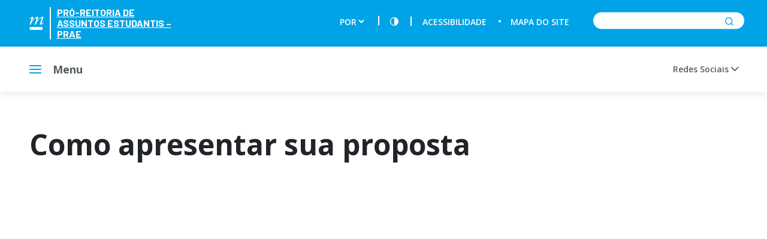

--- FILE ---
content_type: text/html; charset=UTF-8
request_url: https://www.ufmg.br/prae/link/projeto-viver-ufmg/
body_size: 8400
content:
<!doctype html>
<html lang="">
  <head> <script async src="https://www.googletagmanager.com/gtag/js?id=G-WM59QC2L59"></script><script type="text/javascript" src="/inc-ss/injectga4.js"></script> <script async src="https://www.googletagmanager.com/gtag/js?id=G-WM59QC2L59"></script><script type="text/javascript" src="/inc-ss/injectga4.js"></script>
    <meta charset="utf-8">
    <meta name="description" content="">
    <meta name="viewport" content="width=device-width, initial-scale=1">
    <title>Pró-Reitoria de Assuntos Estudantis &#8211; PRAE</title>
    <link rel="apple-touch-icon" href="apple-touch-icon.png">
    <!-- Place favicon.ico in the root directory -->

    <!-- build:css styles/vendor.css -->
    <link rel="stylesheet" href="https://www.ufmg.br/prae/wp-content/themes/ufmg-pos/assets/node_modules/owl.carousel/dist/assets/owl.carousel.min.css">
    <link rel="stylesheet" href="https://www.ufmg.br/prae/wp-content/themes/ufmg-pos/assets/node_modules/@fancyapps/fancybox/dist/jquery.fancybox.min.css">
    <link href="https://cdn.jsdelivr.net/gh/mobius1/selectr@latest/dist/selectr.min.css" rel="stylesheet" type="text/css">
    <!-- endbuild -->

    <link rel="stylesheet" href="https://cdnjs.cloudflare.com/ajax/libs/animate.css/4.1.1/animate.min.css"/>
    <link rel="stylesheet" href="https://www.ufmg.br/prae/wp-content/themes/ufmg-pos/assets/dist/styles/wp.css">
    <!-- build:css styles/main.css -->
    <link rel="stylesheet" href="https://www.ufmg.br/prae/wp-content/themes/ufmg-pos/assets/dist/styles/main.css">
    <!-- endbuild -->
    <link rel="alternate stylesheet" href="https://www.ufmg.br/prae/wp-content/themes/ufmg-pos/assets/dist/styles/contrast.css" title="contraste">
    <title>Como apresentar sua proposta &#8211; Pró-Reitoria de Assuntos Estudantis &#8211; PRAE</title>
<meta name='robots' content='max-image-preview:large' />
<link rel='dns-prefetch' href='//s.w.org' />
		<script type="text/javascript">
			window._wpemojiSettings = {"baseUrl":"https:\/\/s.w.org\/images\/core\/emoji\/13.1.0\/72x72\/","ext":".png","svgUrl":"https:\/\/s.w.org\/images\/core\/emoji\/13.1.0\/svg\/","svgExt":".svg","source":{"concatemoji":"https:\/\/www.ufmg.br\/prae\/wp-includes\/js\/wp-emoji-release.min.js?ver=5.8.1"}};
			!function(e,a,t){var n,r,o,i=a.createElement("canvas"),p=i.getContext&&i.getContext("2d");function s(e,t){var a=String.fromCharCode;p.clearRect(0,0,i.width,i.height),p.fillText(a.apply(this,e),0,0);e=i.toDataURL();return p.clearRect(0,0,i.width,i.height),p.fillText(a.apply(this,t),0,0),e===i.toDataURL()}function c(e){var t=a.createElement("script");t.src=e,t.defer=t.type="text/javascript",a.getElementsByTagName("head")[0].appendChild(t)}for(o=Array("flag","emoji"),t.supports={everything:!0,everythingExceptFlag:!0},r=0;r<o.length;r++)t.supports[o[r]]=function(e){if(!p||!p.fillText)return!1;switch(p.textBaseline="top",p.font="600 32px Arial",e){case"flag":return s([127987,65039,8205,9895,65039],[127987,65039,8203,9895,65039])?!1:!s([55356,56826,55356,56819],[55356,56826,8203,55356,56819])&&!s([55356,57332,56128,56423,56128,56418,56128,56421,56128,56430,56128,56423,56128,56447],[55356,57332,8203,56128,56423,8203,56128,56418,8203,56128,56421,8203,56128,56430,8203,56128,56423,8203,56128,56447]);case"emoji":return!s([10084,65039,8205,55357,56613],[10084,65039,8203,55357,56613])}return!1}(o[r]),t.supports.everything=t.supports.everything&&t.supports[o[r]],"flag"!==o[r]&&(t.supports.everythingExceptFlag=t.supports.everythingExceptFlag&&t.supports[o[r]]);t.supports.everythingExceptFlag=t.supports.everythingExceptFlag&&!t.supports.flag,t.DOMReady=!1,t.readyCallback=function(){t.DOMReady=!0},t.supports.everything||(n=function(){t.readyCallback()},a.addEventListener?(a.addEventListener("DOMContentLoaded",n,!1),e.addEventListener("load",n,!1)):(e.attachEvent("onload",n),a.attachEvent("onreadystatechange",function(){"complete"===a.readyState&&t.readyCallback()})),(n=t.source||{}).concatemoji?c(n.concatemoji):n.wpemoji&&n.twemoji&&(c(n.twemoji),c(n.wpemoji)))}(window,document,window._wpemojiSettings);
		</script>
		<style type="text/css">
img.wp-smiley,
img.emoji {
	display: inline !important;
	border: none !important;
	box-shadow: none !important;
	height: 1em !important;
	width: 1em !important;
	margin: 0 .07em !important;
	vertical-align: -0.1em !important;
	background: none !important;
	padding: 0 !important;
}
</style>
	<link rel='stylesheet' id='formidable-css'  href='https://www.ufmg.br/prae/wp-content/plugins/formidable/css/formidableforms.css?ver=10141708' type='text/css' media='all' />
<link rel='stylesheet' id='wp-block-library-css'  href='https://www.ufmg.br/prae/wp-includes/css/dist/block-library/style.min.css?ver=5.8.1' type='text/css' media='all' />
<link rel='stylesheet' id='sp-ea-font-awesome-css'  href='https://www.ufmg.br/prae/wp-content/plugins/easy-accordion-free/public/assets/css/font-awesome.min.css?ver=2.0.23' type='text/css' media='all' />
<link rel='stylesheet' id='sp-ea-style-css'  href='https://www.ufmg.br/prae/wp-content/plugins/easy-accordion-free/public/assets/css/ea-style.css?ver=2.0.23' type='text/css' media='all' />
<style id='sp-ea-style-inline-css' type='text/css'>
#sp-ea-3151 .spcollapsing { height: 0; overflow: hidden; transition-property: height;transition-duration: 500ms;} .sp-easy-accordion iframe {width: 100%;}#sp-ea-3151.sp-easy-accordion>.sp-ea-single {border: 1px solid #e2e2e2; }#sp-ea-3151.sp-easy-accordion>.sp-ea-single>.ea-header a {color: #444;}#sp-ea-3151.sp-easy-accordion>.sp-ea-single>.sp-collapse>.ea-body {background: #fff; color: #444;}#sp-ea-3151.sp-easy-accordion>.sp-ea-single {background: #eee;}#sp-ea-3151.sp-easy-accordion>.sp-ea-single>.ea-header a .ea-expand-icon.fa { float: left; color: #444;font-size: 16px;}#sp-ea-3150 .spcollapsing { height: 0; overflow: hidden; transition-property: height;transition-duration: 500ms;} .sp-easy-accordion iframe {width: 100%;}#sp-ea-3150.sp-easy-accordion>.sp-ea-single {border: 1px solid #e2e2e2; }#sp-ea-3150.sp-easy-accordion>.sp-ea-single>.ea-header a {color: #444;}#sp-ea-3150.sp-easy-accordion>.sp-ea-single>.sp-collapse>.ea-body {background: #fff; color: #444;}#sp-ea-3150.sp-easy-accordion>.sp-ea-single {background: #eee;}#sp-ea-3150.sp-easy-accordion>.sp-ea-single>.ea-header a .ea-expand-icon.fa { float: left; color: #444;font-size: 16px;}#sp-ea-3149 .spcollapsing { height: 0; overflow: hidden; transition-property: height;transition-duration: 500ms;} .sp-easy-accordion iframe {width: 100%;}#sp-ea-3149.sp-easy-accordion>.sp-ea-single {border: 1px solid #e2e2e2; }#sp-ea-3149.sp-easy-accordion>.sp-ea-single>.ea-header a {color: #444;}#sp-ea-3149.sp-easy-accordion>.sp-ea-single>.sp-collapse>.ea-body {background: #fff; color: #444;}#sp-ea-3149.sp-easy-accordion>.sp-ea-single {background: #eee;}#sp-ea-3149.sp-easy-accordion>.sp-ea-single>.ea-header a .ea-expand-icon.fa { float: left; color: #444;font-size: 16px;}#sp-ea-2673 .spcollapsing { height: 0; overflow: hidden; transition-property: height;transition-duration: 500ms;} .sp-easy-accordion iframe {width: 100%;}#sp-ea-2673.sp-easy-accordion>.sp-ea-single {border: 1px solid #e2e2e2; }#sp-ea-2673.sp-easy-accordion>.sp-ea-single>.ea-header a {color: #444;}#sp-ea-2673.sp-easy-accordion>.sp-ea-single>.sp-collapse>.ea-body {background: #fff; color: #444;}#sp-ea-2673.sp-easy-accordion>.sp-ea-single {background: #eee;}#sp-ea-2673.sp-easy-accordion>.sp-ea-single>.ea-header a .ea-expand-icon.fa { float: left; color: #444;font-size: 16px;}#sp-ea-2672 .spcollapsing { height: 0; overflow: hidden; transition-property: height;transition-duration: 500ms;} .sp-easy-accordion iframe {width: 100%;}#sp-ea-2672.sp-easy-accordion>.sp-ea-single {border: 1px solid #e2e2e2; }#sp-ea-2672.sp-easy-accordion>.sp-ea-single>.ea-header a {color: #444;}#sp-ea-2672.sp-easy-accordion>.sp-ea-single>.sp-collapse>.ea-body {background: #fff; color: #444;}#sp-ea-2672.sp-easy-accordion>.sp-ea-single {background: #eee;}#sp-ea-2672.sp-easy-accordion>.sp-ea-single>.ea-header a .ea-expand-icon.fa { float: left; color: #444;font-size: 16px;}#sp-ea-2671 .spcollapsing { height: 0; overflow: hidden; transition-property: height;transition-duration: 500ms;} .sp-easy-accordion iframe {width: 100%;}#sp-ea-2671.sp-easy-accordion>.sp-ea-single {border: 1px solid #e2e2e2; }#sp-ea-2671.sp-easy-accordion>.sp-ea-single>.ea-header a {color: #444;}#sp-ea-2671.sp-easy-accordion>.sp-ea-single>.sp-collapse>.ea-body {background: #fff; color: #444;}#sp-ea-2671.sp-easy-accordion>.sp-ea-single {background: #eee;}#sp-ea-2671.sp-easy-accordion>.sp-ea-single>.ea-header a .ea-expand-icon.fa { float: left; color: #444;font-size: 16px;}#sp-ea-2670 .spcollapsing { height: 0; overflow: hidden; transition-property: height;transition-duration: 500ms;} .sp-easy-accordion iframe {width: 100%;}#sp-ea-2670.sp-easy-accordion>.sp-ea-single {border: 1px solid #e2e2e2; }#sp-ea-2670.sp-easy-accordion>.sp-ea-single>.ea-header a {color: #444;}#sp-ea-2670.sp-easy-accordion>.sp-ea-single>.sp-collapse>.ea-body {background: #fff; color: #444;}#sp-ea-2670.sp-easy-accordion>.sp-ea-single {background: #eee;}#sp-ea-2670.sp-easy-accordion>.sp-ea-single>.ea-header a .ea-expand-icon.fa { float: left; color: #444;font-size: 16px;}#sp-ea-2630 .spcollapsing { height: 0; overflow: hidden; transition-property: height;transition-duration: 500ms;} .sp-easy-accordion iframe {width: 100%;}#sp-ea-2630.sp-easy-accordion>.sp-ea-single {border: 1px solid #e2e2e2; }#sp-ea-2630.sp-easy-accordion>.sp-ea-single>.ea-header a {color: #444;}#sp-ea-2630.sp-easy-accordion>.sp-ea-single>.sp-collapse>.ea-body {background: #fff; color: #444;}#sp-ea-2630.sp-easy-accordion>.sp-ea-single {background: #eee;}#sp-ea-2630.sp-easy-accordion>.sp-ea-single>.ea-header a .ea-expand-icon.fa { float: left; color: #444;font-size: 16px;}#sp-ea-2533 .spcollapsing { height: 0; overflow: hidden; transition-property: height;transition-duration: 500ms;} .sp-easy-accordion iframe {width: 100%;}#sp-ea-2533.sp-easy-accordion>.sp-ea-single {border: 1px solid #e2e2e2; }#sp-ea-2533.sp-easy-accordion>.sp-ea-single>.ea-header a {color: #444;}#sp-ea-2533.sp-easy-accordion>.sp-ea-single>.sp-collapse>.ea-body {background: #fff; color: #444;}#sp-ea-2533.sp-easy-accordion>.sp-ea-single {background: #eee;}#sp-ea-2533.sp-easy-accordion>.sp-ea-single>.ea-header a .ea-expand-icon.fa { float: left; color: #444;font-size: 16px;}#sp-ea-2409 .spcollapsing { height: 0; overflow: hidden; transition-property: height;transition-duration: 500ms;} .sp-easy-accordion iframe {width: 100%;}#sp-ea-2409.sp-easy-accordion>.sp-ea-single {border: 1px solid #e2e2e2; }#sp-ea-2409.sp-easy-accordion>.sp-ea-single>.ea-header a {color: #444;}#sp-ea-2409.sp-easy-accordion>.sp-ea-single>.sp-collapse>.ea-body {background: #fff; color: #444;}#sp-ea-2409.sp-easy-accordion>.sp-ea-single {background: #eee;}#sp-ea-2409.sp-easy-accordion>.sp-ea-single>.ea-header a .ea-expand-icon.fa { float: left; color: #444;font-size: 16px;}#sp-ea-2406 .spcollapsing { height: 0; overflow: hidden; transition-property: height;transition-duration: 500ms;} .sp-easy-accordion iframe {width: 100%;}#sp-ea-2406.sp-easy-accordion>.sp-ea-single {border: 1px solid #e2e2e2; }#sp-ea-2406.sp-easy-accordion>.sp-ea-single>.ea-header a {color: #444;}#sp-ea-2406.sp-easy-accordion>.sp-ea-single>.sp-collapse>.ea-body {background: #fff; color: #444;}#sp-ea-2406.sp-easy-accordion>.sp-ea-single {background: #eee;}#sp-ea-2406.sp-easy-accordion>.sp-ea-single>.ea-header a .ea-expand-icon.fa { float: left; color: #444;font-size: 16px;}#sp-ea-2401 .spcollapsing { height: 0; overflow: hidden; transition-property: height;transition-duration: 500ms;} .sp-easy-accordion iframe {width: 100%;}#sp-ea-2401.sp-easy-accordion>.sp-ea-single {border: 1px solid #e2e2e2; }#sp-ea-2401.sp-easy-accordion>.sp-ea-single>.ea-header a {color: #444;}#sp-ea-2401.sp-easy-accordion>.sp-ea-single>.sp-collapse>.ea-body {background: #fff; color: #444;}#sp-ea-2401.sp-easy-accordion>.sp-ea-single {background: #eee;}#sp-ea-2401.sp-easy-accordion>.sp-ea-single>.ea-header a .ea-expand-icon.fa { float: left; color: #444;font-size: 16px;}#sp-ea-2398 .spcollapsing { height: 0; overflow: hidden; transition-property: height;transition-duration: 500ms;} .sp-easy-accordion iframe {width: 100%;}#sp-ea-2398.sp-easy-accordion>.sp-ea-single {border: 1px solid #e2e2e2; }#sp-ea-2398.sp-easy-accordion>.sp-ea-single>.ea-header a {color: #444;}#sp-ea-2398.sp-easy-accordion>.sp-ea-single>.sp-collapse>.ea-body {background: #fff; color: #444;}#sp-ea-2398.sp-easy-accordion>.sp-ea-single {background: #eee;}#sp-ea-2398.sp-easy-accordion>.sp-ea-single>.ea-header a .ea-expand-icon.fa { float: left; color: #444;font-size: 16px;}#sp-ea-2387 .spcollapsing { height: 0; overflow: hidden; transition-property: height;transition-duration: 500ms;} .sp-easy-accordion iframe {width: 100%;}#sp-ea-2387.sp-easy-accordion>.sp-ea-single {border: 1px solid #e2e2e2; }#sp-ea-2387.sp-easy-accordion>.sp-ea-single>.ea-header a {color: #444;}#sp-ea-2387.sp-easy-accordion>.sp-ea-single>.sp-collapse>.ea-body {background: #fff; color: #444;}#sp-ea-2387.sp-easy-accordion>.sp-ea-single {background: #eee;}#sp-ea-2387.sp-easy-accordion>.sp-ea-single>.ea-header a .ea-expand-icon.fa { float: left; color: #444;font-size: 16px;}#sp-ea-2379 .spcollapsing { height: 0; overflow: hidden; transition-property: height;transition-duration: 500ms;} .sp-easy-accordion iframe {width: 100%;}#sp-ea-2379.sp-easy-accordion>.sp-ea-single {border: 1px solid #e2e2e2; }#sp-ea-2379.sp-easy-accordion>.sp-ea-single>.ea-header a {color: #444;}#sp-ea-2379.sp-easy-accordion>.sp-ea-single>.sp-collapse>.ea-body {background: #fff; color: #444;}#sp-ea-2379.sp-easy-accordion>.sp-ea-single {background: #eee;}#sp-ea-2379.sp-easy-accordion>.sp-ea-single>.ea-header a .ea-expand-icon.fa { float: left; color: #444;font-size: 16px;}#sp-ea-2372 .spcollapsing { height: 0; overflow: hidden; transition-property: height;transition-duration: 500ms;} .sp-easy-accordion iframe {width: 100%;}#sp-ea-2372.sp-easy-accordion>.sp-ea-single {border: 1px solid #e2e2e2; }#sp-ea-2372.sp-easy-accordion>.sp-ea-single>.ea-header a {color: #444;}#sp-ea-2372.sp-easy-accordion>.sp-ea-single>.sp-collapse>.ea-body {background: #fff; color: #444;}#sp-ea-2372.sp-easy-accordion>.sp-ea-single {background: #eee;}#sp-ea-2372.sp-easy-accordion>.sp-ea-single>.ea-header a .ea-expand-icon.fa { float: left; color: #444;font-size: 16px;}#sp-ea-2359 .spcollapsing { height: 0; overflow: hidden; transition-property: height;transition-duration: 500ms;} .sp-easy-accordion iframe {width: 100%;}#sp-ea-2359.sp-easy-accordion>.sp-ea-single {border: 1px solid #e2e2e2; }#sp-ea-2359.sp-easy-accordion>.sp-ea-single>.ea-header a {color: #444;}#sp-ea-2359.sp-easy-accordion>.sp-ea-single>.sp-collapse>.ea-body {background: #fff; color: #444;}#sp-ea-2359.sp-easy-accordion>.sp-ea-single {background: #eee;}#sp-ea-2359.sp-easy-accordion>.sp-ea-single>.ea-header a .ea-expand-icon.fa { float: left; color: #444;font-size: 16px;}#sp-ea-2352 .spcollapsing { height: 0; overflow: hidden; transition-property: height;transition-duration: 500ms;} .sp-easy-accordion iframe {width: 100%;}#sp-ea-2352.sp-easy-accordion>.sp-ea-single {border: 1px solid #e2e2e2; }#sp-ea-2352.sp-easy-accordion>.sp-ea-single>.ea-header a {color: #444;}#sp-ea-2352.sp-easy-accordion>.sp-ea-single>.sp-collapse>.ea-body {background: #fff; color: #444;}#sp-ea-2352.sp-easy-accordion>.sp-ea-single {background: #eee;}#sp-ea-2352.sp-easy-accordion>.sp-ea-single>.ea-header a .ea-expand-icon.fa { float: left; color: #444;font-size: 16px;}#sp-ea-2349 .spcollapsing { height: 0; overflow: hidden; transition-property: height;transition-duration: 500ms;} .sp-easy-accordion iframe {width: 100%;}#sp-ea-2349.sp-easy-accordion>.sp-ea-single {border: 1px solid #e2e2e2; }#sp-ea-2349.sp-easy-accordion>.sp-ea-single>.ea-header a {color: #444;}#sp-ea-2349.sp-easy-accordion>.sp-ea-single>.sp-collapse>.ea-body {background: #fff; color: #444;}#sp-ea-2349.sp-easy-accordion>.sp-ea-single {background: #eee;}#sp-ea-2349.sp-easy-accordion>.sp-ea-single>.ea-header a .ea-expand-icon.fa { float: left; color: #444;font-size: 16px;}#sp-ea-2207 .spcollapsing { height: 0; overflow: hidden; transition-property: height;transition-duration: 500ms;} .sp-easy-accordion iframe {width: 100%;}#sp-ea-2207.sp-easy-accordion>.sp-ea-single {border: 1px solid #e2e2e2; }#sp-ea-2207.sp-easy-accordion>.sp-ea-single>.ea-header a {color: #444;}#sp-ea-2207.sp-easy-accordion>.sp-ea-single>.sp-collapse>.ea-body {background: #fff; color: #444;}#sp-ea-2207.sp-easy-accordion>.sp-ea-single {background: #eee;}#sp-ea-2207.sp-easy-accordion>.sp-ea-single>.ea-header a .ea-expand-icon.fa { float: left; color: #444;font-size: 16px;}
</style>
<link rel='stylesheet' id='default-icon-styles-css'  href='https://www.ufmg.br/prae/wp-content/plugins/svg-vector-icon-plugin/public/../admin/css/wordpress-svg-icon-plugin-style.min.css?ver=5.8.1' type='text/css' media='all' />
<link rel='stylesheet' id='widgetopts-styles-css'  href='https://www.ufmg.br/prae/wp-content/plugins/widget-options/assets/css/widget-options.css' type='text/css' media='all' />
<link rel='stylesheet' id='wp-pagenavi-css'  href='https://www.ufmg.br/prae/wp-content/plugins/wp-pagenavi/pagenavi-css.css?ver=2.70' type='text/css' media='all' />
<link rel='stylesheet' id='tablepress-default-css'  href='https://www.ufmg.br/prae/wp-content/plugins/tablepress/css/default.min.css?ver=1.14' type='text/css' media='all' />
<link rel='stylesheet' id='__EPYT__style-css'  href='https://www.ufmg.br/prae/wp-content/plugins/youtube-embed-plus/styles/ytprefs.min.css?ver=14.0' type='text/css' media='all' />
<style id='__EPYT__style-inline-css' type='text/css'>

                .epyt-gallery-thumb {
                        width: 33.333%;
                }
                
</style>
<script type='text/javascript' src='https://www.ufmg.br/prae/wp-includes/js/jquery/jquery.min.js?ver=3.6.0' id='jquery-core-js'></script>
<script type='text/javascript' src='https://www.ufmg.br/prae/wp-includes/js/jquery/jquery-migrate.min.js?ver=3.3.2' id='jquery-migrate-js'></script>
<script type='text/javascript' id='__ytprefs__-js-extra'>
/* <![CDATA[ */
var _EPYT_ = {"ajaxurl":"https:\/\/www.ufmg.br\/prae\/wp-admin\/admin-ajax.php","security":"ed5d0faafc","gallery_scrolloffset":"20","eppathtoscripts":"https:\/\/www.ufmg.br\/prae\/wp-content\/plugins\/youtube-embed-plus\/scripts\/","eppath":"https:\/\/www.ufmg.br\/prae\/wp-content\/plugins\/youtube-embed-plus\/","epresponsiveselector":"[\"iframe.__youtube_prefs__\",\"iframe[src*='youtube.com']\",\"iframe[src*='youtube-nocookie.com']\",\"iframe[data-ep-src*='youtube.com']\",\"iframe[data-ep-src*='youtube-nocookie.com']\",\"iframe[data-ep-gallerysrc*='youtube.com']\"]","epdovol":"1","version":"14.0","evselector":"iframe.__youtube_prefs__[src], iframe[src*=\"youtube.com\/embed\/\"], iframe[src*=\"youtube-nocookie.com\/embed\/\"]","ajax_compat":"","ytapi_load":"light","pause_others":"","stopMobileBuffer":"1","vi_active":"","vi_js_posttypes":[]};
/* ]]> */
</script>
<script type='text/javascript' src='https://www.ufmg.br/prae/wp-content/plugins/youtube-embed-plus/scripts/ytprefs.min.js?ver=14.0' id='__ytprefs__-js'></script>
<link rel="https://api.w.org/" href="https://www.ufmg.br/prae/wp-json/" /><link rel="EditURI" type="application/rsd+xml" title="RSD" href="https://www.ufmg.br/prae/xmlrpc.php?rsd" />
<link rel="wlwmanifest" type="application/wlwmanifest+xml" href="https://www.ufmg.br/prae/wp-includes/wlwmanifest.xml" /> 
<meta name="generator" content="WordPress 5.8.1" />
<link rel='shortlink' href='https://www.ufmg.br/prae/?p=498' />
<link rel="alternate" type="application/json+oembed" href="https://www.ufmg.br/prae/wp-json/oembed/1.0/embed?url=https%3A%2F%2Fwww.ufmg.br%2Fprae%2Flink%2Fprojeto-viver-ufmg%2F" />
<link rel="alternate" type="text/xml+oembed" href="https://www.ufmg.br/prae/wp-json/oembed/1.0/embed?url=https%3A%2F%2Fwww.ufmg.br%2Fprae%2Flink%2Fprojeto-viver-ufmg%2F&#038;format=xml" />
  </head>
  <body class="link-template-default single single-link postid-498" class="home">
    <header class="header">
      <div class="header-title">
        <div class="container">
          <div class="row">
            <div class="col-md-3">
              <h1 class="brand">
                <a href="https://www.ufmg.br/prae">
                  <img alt="UFMG - Universidade Federal de Minas Gerais" src="[data-uri]" />
                  <span>Pró-Reitoria de Assuntos Estudantis &#8211; PRAE</span>
                </a>
              </h1>
            </div>

            <div class="col-md-9 position-relative">
              <div class="accessibility">
                <div class="accessibility-items">

                  <div class="item pipe">
                    <!-- Chamada Modulo Widget Pagina Inicial -->
                                          <label class="screen-reader-text" for="lang_choice_polylang-2">Escolha um idioma</label><select name="lang_choice_polylang-2" id="lang_choice_polylang-2">
	<option value="pt" selected='selected'>POR</option>

</select>
<script type="text/javascript">
					//<![CDATA[
					var urls_polylang2 = {"pt":"https:\/\/www.ufmg.br\/prae\/"};
					document.getElementById( "lang_choice_polylang-2" ).onchange = function() {
						location.href = urls_polylang2[this.value];
					}
					//]]>
				</script>                                      </div>
                  <!-- <div class="item pipe"><a href=""><i class="icon-libras"></i></a></div> -->
                  <div class="item pipe"><a class="contrast-toggle" href="#" accesskey="5" aria-label="Contraste"><i class="icon-contrast"></i></a></div>
                  <div class="item dot"><a href="./acessibilidade"><span>Acessibilidade</span></a></div>
                  <div class="item"><a href="./mapa"><span>Mapa do site</span></a></div>
                  <div class="item">
                  <form action="https://www.ufmg.br/prae" method="get" role="search" >
                      <div class="input">
                        <input type="text" name="s">
                        <button type="submit"><i class="icon-search"></i></button>
                      </div>
                    </form>
                  </div>
                </div>
              </div>
            </div>
          </div>
        </div>
      </div>
      <div class="header-menubar">
        <div class="container">
          <div class="menu-btn megamenu-btn" id="main-menu-btn">
            <div class="hamburger">
              <span></span>
              <span></span>
              <span></span>
              <span></span>
            </div>
            <span>Menu</span>
          </div>
          <div class="secondary-menu">
            <ul>

              <!-- SISTEMAS -->
              
              <!-- REDES SOCIAIS -->
                              <li><a id="redes-sociais-btn" href="">Redes Sociais  <span></span></a></li>
              
              <!-- PRO REITORIAS -->
              
            </ul>
          </div>
        </div>
        <div class="megamenu" style="display: none" data-trigger="#main-menu-btn">
            <nav class="nav nav-main-menu megamenu-normalize-height">
                <div class="container">
                <ul id="mainmenu" class=""><li id="menu-item-1306" class="menu-item menu-item-type-custom menu-item-object-custom menu-item-has-children menu-item-1306"><a><span>A PRAE</span></a>
<ul class="sub-menu">
	<li id="menu-item-970" class="menu-item menu-item-type-post_type menu-item-object-page menu-item-970"><a href="https://www.ufmg.br/prae/sobre-a-prae/"><span>Sobre a PRAE</span></a></li>
	<li id="menu-item-2125" class="menu-item menu-item-type-post_type menu-item-object-page menu-item-2125"><a href="https://www.ufmg.br/prae/sobre-a-prae/documentos-institucionais/"><span>Documentos Institucionais</span></a></li>
	<li id="menu-item-389" class="menu-item menu-item-type-post_type menu-item-object-page menu-item-389"><a href="https://www.ufmg.br/prae/sobre-a-prae/conselho-de-assuntos-estudantis/"><span>Conselho de Assuntos Estudantis</span></a></li>
	<li id="menu-item-386" class="menu-item menu-item-type-post_type menu-item-object-page menu-item-386"><a href="https://www.ufmg.br/prae/sobre-a-prae/forum-nacional-de-pro-reitores-de-assuntos-comunitarios-e-estudantis/"><span>Fórum Nacional de Pró-Reitores de Assuntos Comunitários e Estudantis</span></a></li>
	<li id="menu-item-1090" class="menu-item menu-item-type-post_type menu-item-object-page menu-item-1090"><a href="https://www.ufmg.br/prae/equipe-gestora/"><span>Equipe Gestora</span></a></li>
	<li id="menu-item-2987" class="menu-item menu-item-type-post_type menu-item-object-page menu-item-2987"><a href="https://www.ufmg.br/prae/sobre-a-prae/10-anos-prae/"><span>10 ANOS PRAE</span></a></li>
</ul>
</li>
<li id="menu-item-1307" class="menu-item menu-item-type-custom menu-item-object-custom menu-item-has-children menu-item-1307"><a><span>Diretoria de Ações Afirmativas</span></a>
<ul class="sub-menu">
	<li id="menu-item-951" class="menu-item menu-item-type-post_type menu-item-object-page menu-item-951"><a href="https://www.ufmg.br/prae/diretoria-de-acoes-afirmativas/"><span>Diretoria de Ações Afirmativas</span></a></li>
	<li id="menu-item-451" class="menu-item menu-item-type-post_type menu-item-object-page menu-item-451"><a href="https://www.ufmg.br/prae/diretoria-de-acoes-afirmativas/o-que-sao-acoes-afirmativas/"><span>O que são Ações Afirmativas?</span></a></li>
	<li id="menu-item-449" class="menu-item menu-item-type-post_type menu-item-object-page menu-item-449"><a href="https://www.ufmg.br/prae/diretoria-de-acoes-afirmativas/a-diretoria-de-acoes-afirmativas/"><span>A Diretoria de Ações Afirmativas</span></a></li>
	<li id="menu-item-450" class="menu-item menu-item-type-post_type menu-item-object-page menu-item-450"><a href="https://www.ufmg.br/prae/diretoria-de-acoes-afirmativas/mapeando-coletividades/"><span>Mapeando Coletividades</span></a></li>
	<li id="menu-item-851" class="menu-item menu-item-type-post_type menu-item-object-page menu-item-851"><a href="https://www.ufmg.br/prae/diretoria-de-acoes-afirmativas/novembro-negro/"><span>Novembro Negro</span></a></li>
</ul>
</li>
<li id="menu-item-1308" class="menu-item menu-item-type-custom menu-item-object-custom menu-item-has-children menu-item-1308"><a><span>Diretoria de Apoio a Projetos de Estudantes</span></a>
<ul class="sub-menu">
	<li id="menu-item-949" class="menu-item menu-item-type-post_type menu-item-object-page menu-item-949"><a href="https://www.ufmg.br/prae/diretoria-de-apoio-a-projetos-de-estudantes/"><span>Diretoria de Apoio a Projetos de Estudantes</span></a></li>
	<li id="menu-item-512" class="menu-item menu-item-type-post_type menu-item-object-page menu-item-512"><a href="https://www.ufmg.br/prae/diretoria-de-apoio-a-projetos-de-estudantes/como-obter-apoio-para-os-projetos-estudantis/"><span>Como obter apoio para os projetos estudantis</span></a></li>
	<li id="menu-item-948" class="menu-item menu-item-type-post_type menu-item-object-page menu-item-948"><a href="https://www.ufmg.br/prae/diretoria-de-apoio-a-projetos-de-estudantes/projetos-de-apoio-estudantil-financiados-pela-prae/"><span>Projetos de Apoio Estudantil financiados pela PRAE  </span></a></li>
</ul>
</li>
<li id="menu-item-1309" class="menu-item menu-item-type-custom menu-item-object-custom menu-item-has-children menu-item-1309"><a><span>Diretoria de Assistência Estudantil</span></a>
<ul class="sub-menu">
	<li id="menu-item-950" class="menu-item menu-item-type-post_type menu-item-object-page menu-item-950"><a href="https://www.ufmg.br/prae/assistencia-estudantil/"><span>Diretoria de Assistência Estudantil</span></a></li>
	<li id="menu-item-932" class="menu-item menu-item-type-post_type menu-item-object-page menu-item-932"><a href="https://www.ufmg.br/prae/assistencia-estudantil/assistencia-estudantil-apresentacao/"><span>Assistência Estudantil – Apresentação</span></a></li>
	<li id="menu-item-3586" class="menu-item menu-item-type-post_type menu-item-object-page menu-item-3586"><a href="https://www.ufmg.br/prae/assistencia-estudantil/auxilio-cheganca-da-ufmg/"><span>Auxílio Chegança da UFMG</span></a></li>
	<li id="menu-item-3604" class="menu-item menu-item-type-post_type menu-item-object-page menu-item-3604"><a href="https://www.ufmg.br/prae/assistencia-estudantil/auxilio-emergencial-da-ufmg/"><span>Auxílio Emergencial da UFMG</span></a></li>
	<li id="menu-item-2047" class="menu-item menu-item-type-post_type menu-item-object-page menu-item-2047"><a href="https://www.ufmg.br/prae/assistencia-estudantil/bolsa-permanencia/"><span>Bolsa Permanência</span></a></li>
	<li id="menu-item-555" class="menu-item menu-item-type-post_type menu-item-object-page menu-item-555"><a href="https://www.ufmg.br/prae/assistencia-estudantil/programas-de-assistencia-estudantil-da-ufmg/"><span>Programas de Assistência Estudantil da UFMG</span></a></li>
	<li id="menu-item-2422" class="menu-item menu-item-type-post_type menu-item-object-page menu-item-2422"><a href="https://www.ufmg.br/prae/assistencia-estudantil/como-acessar-a-politica-de-assistencia-estudantil/"><span>Como acessar a Política de Assistência Estudantil</span></a></li>
	<li id="menu-item-930" class="menu-item menu-item-type-post_type menu-item-object-page menu-item-930"><a href="https://www.ufmg.br/prae/assistencia-estudantil/seminario-de-avaliacao-da-politica-de-assistencia-estudantil-da-ufmg/"><span>Seminário de Avaliação da Política de Assistência Estudantil da UFMG</span></a></li>
</ul>
</li>
<li id="menu-item-1310" class="menu-item menu-item-type-custom menu-item-object-custom menu-item-has-children menu-item-1310"><a><span>Setor de Acolhimento e Orientação</span></a>
<ul class="sub-menu">
	<li id="menu-item-969" class="menu-item menu-item-type-post_type menu-item-object-page menu-item-969"><a href="https://www.ufmg.br/prae/setor-de-orientacao-e-acolhimento/"><span>Setor de Acolhimento e Orientação</span></a></li>
	<li id="menu-item-589" class="menu-item menu-item-type-post_type menu-item-object-page menu-item-589"><a href="https://www.ufmg.br/prae/setor-de-orientacao-e-acolhimento/escuta-de-estudantes-nas-unidades/"><span>Escuta de Estudantes nas Unidades</span></a></li>
	<li id="menu-item-587" class="menu-item menu-item-type-post_type menu-item-object-page menu-item-587"><a href="https://www.ufmg.br/prae/setor-de-orientacao-e-acolhimento/urgencia-e-emergencia-na-ufmg/"><span>Urgência e Emergência</span></a></li>
	<li id="menu-item-1077" class="menu-item menu-item-type-post_type menu-item-object-page menu-item-1077"><a href="https://www.ufmg.br/prae/setor-de-orientacao-e-acolhimento/contato-setor-de-orientacao-e-acolhimento/"><span>Contato – Setor de Acolhimento e Orientação</span></a></li>
</ul>
</li>
<li id="menu-item-35" class="menu-item menu-item-type-post_type menu-item-object-page menu-item-has-children menu-item-35"><a><span>Chamadas</span></a>
<ul class="sub-menu">
	<li id="menu-item-2469" class="menu-item menu-item-type-post_type menu-item-object-page menu-item-2469"><a href="https://www.ufmg.br/prae/chamadas/"><span>Chamadas</span></a></li>
	<li id="menu-item-2202" class="menu-item menu-item-type-post_type menu-item-object-page menu-item-2202"><a href="https://www.ufmg.br/prae/perguntas-frequentes-chamadas/"><span>Perguntas Frequentes Chamadas</span></a></li>
</ul>
</li>
<li id="menu-item-1143" class="menu-item menu-item-type-post_type menu-item-object-page menu-item-has-children menu-item-1143"><a><span>Publicações</span></a>
<ul class="sub-menu">
	<li id="menu-item-1222" class="menu-item menu-item-type-post_type menu-item-object-page menu-item-1222"><a href="https://www.ufmg.br/prae/informes/"><span>Informes</span></a></li>
	<li id="menu-item-2632" class="menu-item menu-item-type-post_type menu-item-object-page menu-item-2632"><a href="https://www.ufmg.br/prae/portarias/"><span>Portarias</span></a></li>
	<li id="menu-item-2688" class="menu-item menu-item-type-post_type menu-item-object-page menu-item-2688"><a href="https://www.ufmg.br/prae/resolucoes/"><span>Resoluções</span></a></li>
	<li id="menu-item-2689" class="menu-item menu-item-type-post_type menu-item-object-page menu-item-2689"><a href="https://www.ufmg.br/prae/artigos/"><span>Artigos</span></a></li>
	<li id="menu-item-2687" class="menu-item menu-item-type-post_type menu-item-object-page menu-item-2687"><a href="https://www.ufmg.br/prae/cartilhas/"><span>Cartilhas</span></a></li>
	<li id="menu-item-2686" class="menu-item menu-item-type-post_type menu-item-object-page menu-item-2686"><a href="https://www.ufmg.br/prae/mostravistualdevideos/"><span>Mostra Virtual de Vídeos</span></a></li>
	<li id="menu-item-3548" class="menu-item menu-item-type-post_type menu-item-object-page menu-item-3548"><a href="https://www.ufmg.br/prae/publicacoes/dados-gerais-das-chamadas-prae/"><span>Dados Gerais das Chamadas PRAE</span></a></li>
</ul>
</li>
<li id="menu-item-3557" class="menu-item menu-item-type-post_type menu-item-object-page menu-item-3557"><a href="https://www.ufmg.br/prae/somos-parceiros/"><span>Somos Parceiros</span></a></li>
<li id="menu-item-3575" class="menu-item menu-item-type-post_type menu-item-object-page menu-item-3575"><a href="https://www.ufmg.br/prae/esporte-e-lazer/"><span>Esporte e Lazer</span></a></li>
<li id="menu-item-3532" class="menu-item menu-item-type-post_type menu-item-object-page menu-item-3532"><a href="https://www.ufmg.br/prae/transparencia/"><span>Transparência</span></a></li>
<li id="menu-item-2252" class="menu-item menu-item-type-post_type menu-item-object-page menu-item-2252"><a href="https://www.ufmg.br/prae/contato/"><span>Contato</span></a></li>
</ul>                </div>
            </nav>

            
        </div>

        <!-- SISTEMAS -->
        
        <!-- REDES SOCIAIS -->
                  <div class="megamenu r_active" style="display: none" data-trigger="#redes-sociais-btn">
            <div class="container">
              <div class="nav-pro-reitorias">

                
                <div class="item">
                  <a href="https://www.instagram.com/praeufmgcomunica" target="_blank">
                    <span class="title"> <i><span class="wp-svg-instagram instagram"></span>
</i>Instagram</span>
                  </a>
                </div>

                
                <div class="item">
                  <a href="https://www.youtube.com/channel/UCrprcDAOBtm7habXrNEyMaw/featured" target="_blank">
                    <span class="title"> <i><span class="wp-svg-youtube youtube"></span>
</i>Youtube</span>
                  </a>
                </div>

                
              </div>
            </div>
          </div>
        
        <!-- PRO REITORIAS -->
        
      </div>
    </header>

  <main class="main">
    <div class="wrap">
      <div class="container">
        <div class="row">
                    <div class="col-12 col-lg-8">
            <h1>Como apresentar sua proposta</h1>
            <div class="content-text">
              
            
              <div class="tags">
                              </div>
            
            </div>
          </div>
          
          <div class="col-12 col-lg-4 sidebar">
            
    
<!-- Pagina sem link cadastrado -->

          </div>

        </div>
      </div>
      
    </div>

  </main>


    <footer class="footer">
      <div class="footer-sitemap">
        <div class="container nav">
        <ul id="footermenu" class=""><li class="menu-item menu-item-type-custom menu-item-object-custom menu-item-has-children menu-item-1306"><a><span>A PRAE</span></a>
<ul class="sub-menu">
	<li class="menu-item menu-item-type-post_type menu-item-object-page menu-item-970"><a href="https://www.ufmg.br/prae/sobre-a-prae/"><span>Sobre a PRAE</span></a></li>
	<li class="menu-item menu-item-type-post_type menu-item-object-page menu-item-2125"><a href="https://www.ufmg.br/prae/sobre-a-prae/documentos-institucionais/"><span>Documentos Institucionais</span></a></li>
	<li class="menu-item menu-item-type-post_type menu-item-object-page menu-item-389"><a href="https://www.ufmg.br/prae/sobre-a-prae/conselho-de-assuntos-estudantis/"><span>Conselho de Assuntos Estudantis</span></a></li>
	<li class="menu-item menu-item-type-post_type menu-item-object-page menu-item-386"><a href="https://www.ufmg.br/prae/sobre-a-prae/forum-nacional-de-pro-reitores-de-assuntos-comunitarios-e-estudantis/"><span>Fórum Nacional de Pró-Reitores de Assuntos Comunitários e Estudantis</span></a></li>
	<li class="menu-item menu-item-type-post_type menu-item-object-page menu-item-1090"><a href="https://www.ufmg.br/prae/equipe-gestora/"><span>Equipe Gestora</span></a></li>
	<li class="menu-item menu-item-type-post_type menu-item-object-page menu-item-2987"><a href="https://www.ufmg.br/prae/sobre-a-prae/10-anos-prae/"><span>10 ANOS PRAE</span></a></li>
</ul>
</li>
<li class="menu-item menu-item-type-custom menu-item-object-custom menu-item-has-children menu-item-1307"><a><span>Diretoria de Ações Afirmativas</span></a>
<ul class="sub-menu">
	<li class="menu-item menu-item-type-post_type menu-item-object-page menu-item-951"><a href="https://www.ufmg.br/prae/diretoria-de-acoes-afirmativas/"><span>Diretoria de Ações Afirmativas</span></a></li>
	<li class="menu-item menu-item-type-post_type menu-item-object-page menu-item-451"><a href="https://www.ufmg.br/prae/diretoria-de-acoes-afirmativas/o-que-sao-acoes-afirmativas/"><span>O que são Ações Afirmativas?</span></a></li>
	<li class="menu-item menu-item-type-post_type menu-item-object-page menu-item-449"><a href="https://www.ufmg.br/prae/diretoria-de-acoes-afirmativas/a-diretoria-de-acoes-afirmativas/"><span>A Diretoria de Ações Afirmativas</span></a></li>
	<li class="menu-item menu-item-type-post_type menu-item-object-page menu-item-450"><a href="https://www.ufmg.br/prae/diretoria-de-acoes-afirmativas/mapeando-coletividades/"><span>Mapeando Coletividades</span></a></li>
	<li class="menu-item menu-item-type-post_type menu-item-object-page menu-item-851"><a href="https://www.ufmg.br/prae/diretoria-de-acoes-afirmativas/novembro-negro/"><span>Novembro Negro</span></a></li>
</ul>
</li>
<li class="menu-item menu-item-type-custom menu-item-object-custom menu-item-has-children menu-item-1308"><a><span>Diretoria de Apoio a Projetos de Estudantes</span></a>
<ul class="sub-menu">
	<li class="menu-item menu-item-type-post_type menu-item-object-page menu-item-949"><a href="https://www.ufmg.br/prae/diretoria-de-apoio-a-projetos-de-estudantes/"><span>Diretoria de Apoio a Projetos de Estudantes</span></a></li>
	<li class="menu-item menu-item-type-post_type menu-item-object-page menu-item-512"><a href="https://www.ufmg.br/prae/diretoria-de-apoio-a-projetos-de-estudantes/como-obter-apoio-para-os-projetos-estudantis/"><span>Como obter apoio para os projetos estudantis</span></a></li>
	<li class="menu-item menu-item-type-post_type menu-item-object-page menu-item-948"><a href="https://www.ufmg.br/prae/diretoria-de-apoio-a-projetos-de-estudantes/projetos-de-apoio-estudantil-financiados-pela-prae/"><span>Projetos de Apoio Estudantil financiados pela PRAE  </span></a></li>
</ul>
</li>
<li class="menu-item menu-item-type-custom menu-item-object-custom menu-item-has-children menu-item-1309"><a><span>Diretoria de Assistência Estudantil</span></a>
<ul class="sub-menu">
	<li class="menu-item menu-item-type-post_type menu-item-object-page menu-item-950"><a href="https://www.ufmg.br/prae/assistencia-estudantil/"><span>Diretoria de Assistência Estudantil</span></a></li>
	<li class="menu-item menu-item-type-post_type menu-item-object-page menu-item-932"><a href="https://www.ufmg.br/prae/assistencia-estudantil/assistencia-estudantil-apresentacao/"><span>Assistência Estudantil – Apresentação</span></a></li>
	<li class="menu-item menu-item-type-post_type menu-item-object-page menu-item-3586"><a href="https://www.ufmg.br/prae/assistencia-estudantil/auxilio-cheganca-da-ufmg/"><span>Auxílio Chegança da UFMG</span></a></li>
	<li class="menu-item menu-item-type-post_type menu-item-object-page menu-item-3604"><a href="https://www.ufmg.br/prae/assistencia-estudantil/auxilio-emergencial-da-ufmg/"><span>Auxílio Emergencial da UFMG</span></a></li>
	<li class="menu-item menu-item-type-post_type menu-item-object-page menu-item-2047"><a href="https://www.ufmg.br/prae/assistencia-estudantil/bolsa-permanencia/"><span>Bolsa Permanência</span></a></li>
	<li class="menu-item menu-item-type-post_type menu-item-object-page menu-item-555"><a href="https://www.ufmg.br/prae/assistencia-estudantil/programas-de-assistencia-estudantil-da-ufmg/"><span>Programas de Assistência Estudantil da UFMG</span></a></li>
	<li class="menu-item menu-item-type-post_type menu-item-object-page menu-item-2422"><a href="https://www.ufmg.br/prae/assistencia-estudantil/como-acessar-a-politica-de-assistencia-estudantil/"><span>Como acessar a Política de Assistência Estudantil</span></a></li>
	<li class="menu-item menu-item-type-post_type menu-item-object-page menu-item-930"><a href="https://www.ufmg.br/prae/assistencia-estudantil/seminario-de-avaliacao-da-politica-de-assistencia-estudantil-da-ufmg/"><span>Seminário de Avaliação da Política de Assistência Estudantil da UFMG</span></a></li>
</ul>
</li>
<li class="menu-item menu-item-type-custom menu-item-object-custom menu-item-has-children menu-item-1310"><a><span>Setor de Acolhimento e Orientação</span></a>
<ul class="sub-menu">
	<li class="menu-item menu-item-type-post_type menu-item-object-page menu-item-969"><a href="https://www.ufmg.br/prae/setor-de-orientacao-e-acolhimento/"><span>Setor de Acolhimento e Orientação</span></a></li>
	<li class="menu-item menu-item-type-post_type menu-item-object-page menu-item-589"><a href="https://www.ufmg.br/prae/setor-de-orientacao-e-acolhimento/escuta-de-estudantes-nas-unidades/"><span>Escuta de Estudantes nas Unidades</span></a></li>
	<li class="menu-item menu-item-type-post_type menu-item-object-page menu-item-587"><a href="https://www.ufmg.br/prae/setor-de-orientacao-e-acolhimento/urgencia-e-emergencia-na-ufmg/"><span>Urgência e Emergência</span></a></li>
	<li class="menu-item menu-item-type-post_type menu-item-object-page menu-item-1077"><a href="https://www.ufmg.br/prae/setor-de-orientacao-e-acolhimento/contato-setor-de-orientacao-e-acolhimento/"><span>Contato – Setor de Acolhimento e Orientação</span></a></li>
</ul>
</li>
<li class="menu-item menu-item-type-post_type menu-item-object-page menu-item-has-children menu-item-35"><a><span>Chamadas</span></a>
<ul class="sub-menu">
	<li class="menu-item menu-item-type-post_type menu-item-object-page menu-item-2469"><a href="https://www.ufmg.br/prae/chamadas/"><span>Chamadas</span></a></li>
	<li class="menu-item menu-item-type-post_type menu-item-object-page menu-item-2202"><a href="https://www.ufmg.br/prae/perguntas-frequentes-chamadas/"><span>Perguntas Frequentes Chamadas</span></a></li>
</ul>
</li>
<li class="menu-item menu-item-type-post_type menu-item-object-page menu-item-has-children menu-item-1143"><a><span>Publicações</span></a>
<ul class="sub-menu">
	<li class="menu-item menu-item-type-post_type menu-item-object-page menu-item-1222"><a href="https://www.ufmg.br/prae/informes/"><span>Informes</span></a></li>
	<li class="menu-item menu-item-type-post_type menu-item-object-page menu-item-2632"><a href="https://www.ufmg.br/prae/portarias/"><span>Portarias</span></a></li>
	<li class="menu-item menu-item-type-post_type menu-item-object-page menu-item-2688"><a href="https://www.ufmg.br/prae/resolucoes/"><span>Resoluções</span></a></li>
	<li class="menu-item menu-item-type-post_type menu-item-object-page menu-item-2689"><a href="https://www.ufmg.br/prae/artigos/"><span>Artigos</span></a></li>
	<li class="menu-item menu-item-type-post_type menu-item-object-page menu-item-2687"><a href="https://www.ufmg.br/prae/cartilhas/"><span>Cartilhas</span></a></li>
	<li class="menu-item menu-item-type-post_type menu-item-object-page menu-item-2686"><a href="https://www.ufmg.br/prae/mostravistualdevideos/"><span>Mostra Virtual de Vídeos</span></a></li>
	<li class="menu-item menu-item-type-post_type menu-item-object-page menu-item-3548"><a href="https://www.ufmg.br/prae/publicacoes/dados-gerais-das-chamadas-prae/"><span>Dados Gerais das Chamadas PRAE</span></a></li>
</ul>
</li>
<li class="menu-item menu-item-type-post_type menu-item-object-page menu-item-3557"><a href="https://www.ufmg.br/prae/somos-parceiros/"><span>Somos Parceiros</span></a></li>
<li class="menu-item menu-item-type-post_type menu-item-object-page menu-item-3575"><a href="https://www.ufmg.br/prae/esporte-e-lazer/"><span>Esporte e Lazer</span></a></li>
<li class="menu-item menu-item-type-post_type menu-item-object-page menu-item-3532"><a href="https://www.ufmg.br/prae/transparencia/"><span>Transparência</span></a></li>
<li class="menu-item menu-item-type-post_type menu-item-object-page menu-item-2252"><a href="https://www.ufmg.br/prae/contato/"><span>Contato</span></a></li>
</ul>          <!-- <ul>
            <li>
              <a href="">Item 1 do menu</a>
              <ul>
                <li><a href="">Item 1.1 do menu</a></li>
                <li><a href="">Item 1.1 do menu</a></li>
                <li><a href="">Item 1.1 do menu</a></li>
                <li><a href="">Item 1.1 do menu</a></li>
                <li><a href="">Item 1.1 do menu</a></li>
                <li><a href="">Item 1.1 do menu</a></li>
              </ul>
            </li>
            <li>
              <a href="">Item 2 do menu</a>
              <ul>
                <li><a href="">Item 1.1 do menu</a></li>
                <li><a href="">Item 1.1 do menu</a></li>
                <li><a href="">Item 1.1 do menu</a></li>
                <li><a href="">Item 1.1 do menu</a></li>
                <li><a href="">Item 1.1 do menu</a></li>
                <li><a href="">Item 1.1 do menu</a></li>
              </ul>
            </li>
            <li>
              <a href="">Item 3 do menu</a>
              <ul>
                <li><a href="">Item 1.1 do menu</a></li>
                <li><a href="">Item 1.1 do menu</a></li>
                <li><a href="">Item 1.1 do menu</a></li>
                <li><a href="">Item 1.1 do menu</a></li>
                <li><a href="">Item 1.1 do menu</a></li>
                <li><a href="">Item 1.1 do menu</a></li>
              </ul>
            </li>
            <li>
              <a href="">Item 4 do menu</a>
              <ul>
                <li><a href="">Item 1.1 do menu</a></li>
                <li><a href="">Item 1.1 do menu</a></li>
                <li><a href="">Item 1.1 do menu</a></li>
                <li><a href="">Item 1.1 do menu</a></li>
                <li><a href="">Item 1.1 do menu</a></li>
                <li><a href="">Item 1.1 do menu</a></li>
              </ul>
            </li>
          </ul> -->

        </div>
      </div>
      <div class="footer-wrapper">
        <div class="container">
          <div class="footer-institutional">
            <p><b>Pró-Reitoria de Assuntos Estudantis &#8211; PRAE</b> <br>
              <b>Universidade Federal de Minas Gerais</b>
            </p>
            <p>Av. Antonio Carlos, 6627 - Pampulha - Belo Horizonte - MG<br>CEP 31270-901 | +55 (31) 3409-4567</p>
          </div>
          <ul class="footer-social">
                        <li><a href="https://www.instagram.com/praeufmgcomunica"><i><span class="wp-svg-instagram instagram"></span>
</i></a></li>
                        <li><a href="https://www.youtube.com/channel/UCrprcDAOBtm7habXrNEyMaw/featured"><i><span class="wp-svg-youtube youtube"></span>
</i></a></li>
                        
          </ul>
        </div>
        <div class="footer-copy">
          <div class="container">
            <p>© 2021 Universidade Federal de Minas Gerais. Todos os direitos reservados.</p>
          </div>
        </div>
      </div>
    </footer>
    <script type='text/javascript' src='https://www.ufmg.br/prae/wp-content/plugins/youtube-embed-plus/scripts/fitvids.min.js?ver=14.0' id='__ytprefsfitvids__-js'></script>
<script type='text/javascript' src='https://www.ufmg.br/prae/wp-includes/js/wp-embed.min.js?ver=5.8.1' id='wp-embed-js'></script>

    <script src="https://code.jquery.com/jquery-3.5.1.min.js"></script>

    <!-- build:js scripts/vendor.js -->
    <script src="https://www.ufmg.br/prae/wp-content/themes/ufmg-pos/assets/app/scripts/utils.js"></script>
    <script type="text/javascript" src="https://www.ufmg.br/prae/wp-content/themes/ufmg-pos/assets/node_modules/owl.carousel/dist/owl.carousel.min.js"></script>
    <script type="text/javascript" src="https://www.ufmg.br/prae/wp-content/themes/ufmg-pos/assets/node_modules/@fancyapps/fancybox/dist/jquery.fancybox.min.js"></script>
    <script type="text/javascript" src="https://www.ufmg.br/prae/wp-content/themes/ufmg-pos/assets/node_modules/masonry-layout/dist/masonry.pkgd.min.js"></script>
    <script type="text/javascript" src="https://www.ufmg.br/prae/wp-content/themes/ufmg-pos/assets/node_modules/imagesloaded/imagesloaded.pkgd.min.js"></script>
    <script src="https://cdn.jsdelivr.net/gh/mobius1/selectr@latest/dist/selectr.min.js" type="text/javascript"></script>
    <!-- endbuild -->
    <!-- build:js scripts/main.js -->
    <script src="https://www.ufmg.br/prae/wp-content/themes/ufmg-pos/assets/app/scripts/main.js"></script> 
    <!-- endbuild -->
  <script type="text/javascript" src="/inc-ss/injectga.js"></script><script type="text/javascript" src="/inc-ss/injectga.js"></script></body>
</html>

--- FILE ---
content_type: text/css
request_url: https://www.ufmg.br/prae/wp-content/themes/ufmg-pos/assets/dist/styles/wp.css
body_size: 977
content:
/* =WordPress Core
-------------------------------------------------------------- */
.alignnone {
    margin: 5px 20px 20px 0;
}

.aligncenter,
div.aligncenter {
    display: block;
    margin: 5px auto 5px auto;
}

.alignright {
    float:right;
    margin: 5px 0 20px 20px;
}

.alignleft {
    float: left;
    margin: 5px 20px 20px 0;
}

a img.alignright {
    float: right;
    margin: 5px 0 20px 20px;
}

a img.alignnone {
    margin: 5px 20px 20px 0;
}

a img.alignleft {
    float: left;
    margin: 5px 20px 20px 0;
}

a img.aligncenter {
    display: block;
    margin-left: auto;
    margin-right: auto;
}

.wp-caption {
    background: #fff;
    border: 1px solid #f0f0f0;
    max-width: 96%; /* Image does not overflow the content area */
    padding: 5px 3px 10px;
    text-align: center;
}

.wp-caption.alignnone {
    margin: 5px 20px 20px 0;
}

.wp-caption.alignleft {
    margin: 5px 20px 20px 0;
}

.wp-caption.alignright {
    margin: 5px 0 20px 20px;
}

.wp-caption img {
    border: 0 none;
    height: auto;
    margin: 0;
    max-width: 98.5%;
    padding: 0;
    width: auto;
}

.wp-caption p.wp-caption-text {
    font-size: 11px;
    line-height: 17px;
    margin: 0;
    padding: 0 4px 5px;
}

/* Text meant only for screen readers. */
.screen-reader-text {
	border: 0;
	clip: rect(1px, 1px, 1px, 1px);
	clip-path: inset(50%);
	height: 1px;
	margin: -1px;
	overflow: hidden;
	padding: 0;
	position: absolute !important;
	width: 1px;
	word-wrap: normal !important; /* Many screen reader and browser combinations announce broken words as they would appear visually. */
}

.screen-reader-text:focus {
	background-color: #eee;
	clip: auto !important;
	clip-path: none;
	color: #444;
	display: block;
	font-size: 1em;
	height: auto;
	left: 5px;
	line-height: normal;
	padding: 15px 23px 14px;
	text-decoration: none;
	top: 5px;
	width: auto;
	z-index: 100000;
	/* Above WP toolbar. */
}

body, html {
    overflow-x: hidden;
 }
 .header .header-menubar .secondary-menu ul {
     margin-bottom: 0 !important;
 }

.content-text p {
    margin-top: 0 !important;
    margin-bottom: 1rem !important; 
}

/* .content-text img {
    width: auto !important;
    height: auto !important;
} */

b, strong {
    font-weight: bolder !important;
}

em {
    font-style: italic !important;
}

.content-text dl, ol, ul {
    margin-top: 0 !important;
    margin-bottom: 1rem !important;
}

.content-text ol, ul {
    padding-left: 2rem !important;
}

/* .content-text ul li {
    display: list-item !important;
    text-align: -webkit-match-parent !important;
} */

.content-text ol {
    list-style-type: auto !important;
}

.content-text ul {
    list-style-type: disc !important;
}

blockquote {
    background: #f9f9f9 !important;
    border-left: 10px solid #ccc !important;
    margin: 1.5em 10px !important;
    padding: 0.5em 10px !important;
    quotes: "\201C""\201D""\2018""\2019" !important;
}
blockquote:before {
    color: #ccc !important;
    content: open-quote !important;
    font-size: 4em !important;
    line-height: 0.1em !important;
    margin-right: 0.25em !important;
    vertical-align: -0.4em !important;
}
blockquote p {
    display: inline !important;
}

/*TABELAS*/
.content-text table td {
    border: 0.05em solid #838B8B !important;
    padding: 0.5em !important;
    vertical-align: middle !important;
}

.content-text table tr:hover {
    background-color: #F5F5F5 !important;
}

--- FILE ---
content_type: text/css
request_url: https://www.ufmg.br/prae/wp-content/themes/ufmg-pos/assets/dist/styles/contrast.css
body_size: 428
content:
body {
    background: #000;
}
h1 {
    color: #fff !important;
}
.header .header-title {
    background: #000;
}
.header .header-title .accessibility .item form button i {
    color: #000;
}
.header-menubar a {
    color: #fff !important;
}
.calender-list a {
    color: #fff !important;
}
.calender-list p {
    color: #fff !important;
}
.calender-list span {
    color: #fff !important;
}
.header .header-menubar .menu-btn span {
    color: #fff;
}
.hamburger span {
   background: #fff; 
}
.header .header-menubar .menu-btn.active span, .header .header-menubar .menu-btn:hover span {
    color: #fff;
    font-weight: 600;
}
.header .megamenu .nav a span {
    color: #000 !important;
}
.header .megamenu .nav a {
    color: #000 !important;
}
.header .megamenu .nav-main-menu>.container>ul {
    border-right: 1px solid #000;
}
a {
    color: #fff;
    text-decoration: underline;
}
.presentation {
    color: #fff !important;
}
.presentation a {
    color: #fff !important;
}
.presentation p {
    color: #fff !important;
}
.btn-plus {
    border: 1px solid #fff;
    border-radius: 10px;
    color: #fff;
    display: inline-block;
    padding: 12px 24px;
}
.news {
    background: #000;
    color: #fff;
}
.numeric {
    color: #fff;
}
.card-body {
    color: #000 !important;
}
.service {
    color: #fff;
}
.service .service-list a i, .service .service-list a span {
    color: #fff;
}
.editals {
    color: #fff !important;
}
.page-list i {
    color: #fff !important;
}
.page-list a {
    color: #fff !important;
}
.page-list span {
    color: #fff !important;
}
.footer-sitemap {
    background: #000;
}
.footer-sitemap li a {
    color: #fff !important;
}
.footer-wrapper {
    background: #000;
}
.content-text {
    color: #fff !important;
}
.content-text p {
    color: #fff !important;
}
.content-text a {
    color: #fff !important;
}
.content-text h5 {
    color: #fff !important;
}
.sidebar {
    color: #fff !important;
}
.sidebar p {
    color: #fff !important;
}
.sidebar a {
    color: #fff !important;
}
.sidebar span {
    color: #fff !important;
}
.sidebar-link ul li a {
    color: #000 !important;
}
.sidebar-contact ul li p {
    color: #000 !important;
}
.sidebar-contact ul li span {
    color: #000 !important;
}
.news .news-box_list .news-box_desc a {
    color: #000;
}
.news .news-box_list .news-box_desc span {
    color: #000;
}
.news .news-box_list .news-box_desc p {
    color: #000;
}

--- FILE ---
content_type: text/javascript
request_url: https://www.ufmg.br/inc-ss/injectga.js
body_size: 369
content:
var _gaq = _gaq || [];
_gaq.push(['y._setAccount', 'UA-619147-6']);
_gaq.push(['y._trackPageview']);
_gaq.push(['z._setAccount', 'UA-20598539-21']);
_gaq.push(['z._trackPageview']);

(function() {
  var ga = document.createElement('script'); ga.type = 'text/javascript'; ga.async = true;
  ga.src = ('https:' == document.location.protocol ? 'https://ssl' : 'http://www') + '.google-analytics.com/ga.js';
  var s = document.getElementsByTagName('script')[0]; s.parentNode.insertBefore(ga, s);
})();
